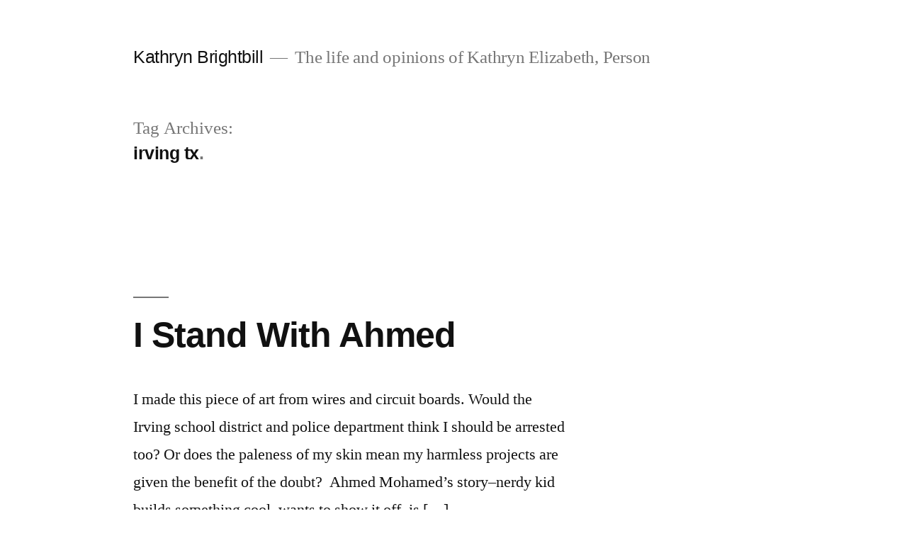

--- FILE ---
content_type: text/html; charset=UTF-8
request_url: https://kathrynbrightbill.com/tag/irving-tx/
body_size: 8558
content:
<!doctype html>
<html lang="en-US">
<head>
	<meta charset="UTF-8" />
	<meta name="viewport" content="width=device-width, initial-scale=1" />
	<link rel="profile" href="https://gmpg.org/xfn/11" />
	<title>irving tx &#8211; Kathryn Brightbill</title>
<meta name='robots' content='max-image-preview:large' />
<link rel="alternate" type="application/rss+xml" title="Kathryn Brightbill &raquo; Feed" href="https://kathrynbrightbill.com/feed/" />
<link rel="alternate" type="application/rss+xml" title="Kathryn Brightbill &raquo; Comments Feed" href="https://kathrynbrightbill.com/comments/feed/" />
<link rel="alternate" type="application/rss+xml" title="Kathryn Brightbill &raquo; irving tx Tag Feed" href="https://kathrynbrightbill.com/tag/irving-tx/feed/" />
<style id='wp-img-auto-sizes-contain-inline-css' type='text/css'>
img:is([sizes=auto i],[sizes^="auto," i]){contain-intrinsic-size:3000px 1500px}
/*# sourceURL=wp-img-auto-sizes-contain-inline-css */
</style>
<style id='wp-emoji-styles-inline-css' type='text/css'>

	img.wp-smiley, img.emoji {
		display: inline !important;
		border: none !important;
		box-shadow: none !important;
		height: 1em !important;
		width: 1em !important;
		margin: 0 0.07em !important;
		vertical-align: -0.1em !important;
		background: none !important;
		padding: 0 !important;
	}
/*# sourceURL=wp-emoji-styles-inline-css */
</style>
<style id='wp-block-library-inline-css' type='text/css'>
:root{--wp-block-synced-color:#7a00df;--wp-block-synced-color--rgb:122,0,223;--wp-bound-block-color:var(--wp-block-synced-color);--wp-editor-canvas-background:#ddd;--wp-admin-theme-color:#007cba;--wp-admin-theme-color--rgb:0,124,186;--wp-admin-theme-color-darker-10:#006ba1;--wp-admin-theme-color-darker-10--rgb:0,107,160.5;--wp-admin-theme-color-darker-20:#005a87;--wp-admin-theme-color-darker-20--rgb:0,90,135;--wp-admin-border-width-focus:2px}@media (min-resolution:192dpi){:root{--wp-admin-border-width-focus:1.5px}}.wp-element-button{cursor:pointer}:root .has-very-light-gray-background-color{background-color:#eee}:root .has-very-dark-gray-background-color{background-color:#313131}:root .has-very-light-gray-color{color:#eee}:root .has-very-dark-gray-color{color:#313131}:root .has-vivid-green-cyan-to-vivid-cyan-blue-gradient-background{background:linear-gradient(135deg,#00d084,#0693e3)}:root .has-purple-crush-gradient-background{background:linear-gradient(135deg,#34e2e4,#4721fb 50%,#ab1dfe)}:root .has-hazy-dawn-gradient-background{background:linear-gradient(135deg,#faaca8,#dad0ec)}:root .has-subdued-olive-gradient-background{background:linear-gradient(135deg,#fafae1,#67a671)}:root .has-atomic-cream-gradient-background{background:linear-gradient(135deg,#fdd79a,#004a59)}:root .has-nightshade-gradient-background{background:linear-gradient(135deg,#330968,#31cdcf)}:root .has-midnight-gradient-background{background:linear-gradient(135deg,#020381,#2874fc)}:root{--wp--preset--font-size--normal:16px;--wp--preset--font-size--huge:42px}.has-regular-font-size{font-size:1em}.has-larger-font-size{font-size:2.625em}.has-normal-font-size{font-size:var(--wp--preset--font-size--normal)}.has-huge-font-size{font-size:var(--wp--preset--font-size--huge)}.has-text-align-center{text-align:center}.has-text-align-left{text-align:left}.has-text-align-right{text-align:right}.has-fit-text{white-space:nowrap!important}#end-resizable-editor-section{display:none}.aligncenter{clear:both}.items-justified-left{justify-content:flex-start}.items-justified-center{justify-content:center}.items-justified-right{justify-content:flex-end}.items-justified-space-between{justify-content:space-between}.screen-reader-text{border:0;clip-path:inset(50%);height:1px;margin:-1px;overflow:hidden;padding:0;position:absolute;width:1px;word-wrap:normal!important}.screen-reader-text:focus{background-color:#ddd;clip-path:none;color:#444;display:block;font-size:1em;height:auto;left:5px;line-height:normal;padding:15px 23px 14px;text-decoration:none;top:5px;width:auto;z-index:100000}html :where(.has-border-color){border-style:solid}html :where([style*=border-top-color]){border-top-style:solid}html :where([style*=border-right-color]){border-right-style:solid}html :where([style*=border-bottom-color]){border-bottom-style:solid}html :where([style*=border-left-color]){border-left-style:solid}html :where([style*=border-width]){border-style:solid}html :where([style*=border-top-width]){border-top-style:solid}html :where([style*=border-right-width]){border-right-style:solid}html :where([style*=border-bottom-width]){border-bottom-style:solid}html :where([style*=border-left-width]){border-left-style:solid}html :where(img[class*=wp-image-]){height:auto;max-width:100%}:where(figure){margin:0 0 1em}html :where(.is-position-sticky){--wp-admin--admin-bar--position-offset:var(--wp-admin--admin-bar--height,0px)}@media screen and (max-width:600px){html :where(.is-position-sticky){--wp-admin--admin-bar--position-offset:0px}}

/*# sourceURL=wp-block-library-inline-css */
</style><style id='global-styles-inline-css' type='text/css'>
:root{--wp--preset--aspect-ratio--square: 1;--wp--preset--aspect-ratio--4-3: 4/3;--wp--preset--aspect-ratio--3-4: 3/4;--wp--preset--aspect-ratio--3-2: 3/2;--wp--preset--aspect-ratio--2-3: 2/3;--wp--preset--aspect-ratio--16-9: 16/9;--wp--preset--aspect-ratio--9-16: 9/16;--wp--preset--color--black: #000000;--wp--preset--color--cyan-bluish-gray: #abb8c3;--wp--preset--color--white: #FFF;--wp--preset--color--pale-pink: #f78da7;--wp--preset--color--vivid-red: #cf2e2e;--wp--preset--color--luminous-vivid-orange: #ff6900;--wp--preset--color--luminous-vivid-amber: #fcb900;--wp--preset--color--light-green-cyan: #7bdcb5;--wp--preset--color--vivid-green-cyan: #00d084;--wp--preset--color--pale-cyan-blue: #8ed1fc;--wp--preset--color--vivid-cyan-blue: #0693e3;--wp--preset--color--vivid-purple: #9b51e0;--wp--preset--color--primary: #0073a8;--wp--preset--color--secondary: #005075;--wp--preset--color--dark-gray: #111;--wp--preset--color--light-gray: #767676;--wp--preset--gradient--vivid-cyan-blue-to-vivid-purple: linear-gradient(135deg,rgb(6,147,227) 0%,rgb(155,81,224) 100%);--wp--preset--gradient--light-green-cyan-to-vivid-green-cyan: linear-gradient(135deg,rgb(122,220,180) 0%,rgb(0,208,130) 100%);--wp--preset--gradient--luminous-vivid-amber-to-luminous-vivid-orange: linear-gradient(135deg,rgb(252,185,0) 0%,rgb(255,105,0) 100%);--wp--preset--gradient--luminous-vivid-orange-to-vivid-red: linear-gradient(135deg,rgb(255,105,0) 0%,rgb(207,46,46) 100%);--wp--preset--gradient--very-light-gray-to-cyan-bluish-gray: linear-gradient(135deg,rgb(238,238,238) 0%,rgb(169,184,195) 100%);--wp--preset--gradient--cool-to-warm-spectrum: linear-gradient(135deg,rgb(74,234,220) 0%,rgb(151,120,209) 20%,rgb(207,42,186) 40%,rgb(238,44,130) 60%,rgb(251,105,98) 80%,rgb(254,248,76) 100%);--wp--preset--gradient--blush-light-purple: linear-gradient(135deg,rgb(255,206,236) 0%,rgb(152,150,240) 100%);--wp--preset--gradient--blush-bordeaux: linear-gradient(135deg,rgb(254,205,165) 0%,rgb(254,45,45) 50%,rgb(107,0,62) 100%);--wp--preset--gradient--luminous-dusk: linear-gradient(135deg,rgb(255,203,112) 0%,rgb(199,81,192) 50%,rgb(65,88,208) 100%);--wp--preset--gradient--pale-ocean: linear-gradient(135deg,rgb(255,245,203) 0%,rgb(182,227,212) 50%,rgb(51,167,181) 100%);--wp--preset--gradient--electric-grass: linear-gradient(135deg,rgb(202,248,128) 0%,rgb(113,206,126) 100%);--wp--preset--gradient--midnight: linear-gradient(135deg,rgb(2,3,129) 0%,rgb(40,116,252) 100%);--wp--preset--font-size--small: 19.5px;--wp--preset--font-size--medium: 20px;--wp--preset--font-size--large: 36.5px;--wp--preset--font-size--x-large: 42px;--wp--preset--font-size--normal: 22px;--wp--preset--font-size--huge: 49.5px;--wp--preset--spacing--20: 0.44rem;--wp--preset--spacing--30: 0.67rem;--wp--preset--spacing--40: 1rem;--wp--preset--spacing--50: 1.5rem;--wp--preset--spacing--60: 2.25rem;--wp--preset--spacing--70: 3.38rem;--wp--preset--spacing--80: 5.06rem;--wp--preset--shadow--natural: 6px 6px 9px rgba(0, 0, 0, 0.2);--wp--preset--shadow--deep: 12px 12px 50px rgba(0, 0, 0, 0.4);--wp--preset--shadow--sharp: 6px 6px 0px rgba(0, 0, 0, 0.2);--wp--preset--shadow--outlined: 6px 6px 0px -3px rgb(255, 255, 255), 6px 6px rgb(0, 0, 0);--wp--preset--shadow--crisp: 6px 6px 0px rgb(0, 0, 0);}:where(.is-layout-flex){gap: 0.5em;}:where(.is-layout-grid){gap: 0.5em;}body .is-layout-flex{display: flex;}.is-layout-flex{flex-wrap: wrap;align-items: center;}.is-layout-flex > :is(*, div){margin: 0;}body .is-layout-grid{display: grid;}.is-layout-grid > :is(*, div){margin: 0;}:where(.wp-block-columns.is-layout-flex){gap: 2em;}:where(.wp-block-columns.is-layout-grid){gap: 2em;}:where(.wp-block-post-template.is-layout-flex){gap: 1.25em;}:where(.wp-block-post-template.is-layout-grid){gap: 1.25em;}.has-black-color{color: var(--wp--preset--color--black) !important;}.has-cyan-bluish-gray-color{color: var(--wp--preset--color--cyan-bluish-gray) !important;}.has-white-color{color: var(--wp--preset--color--white) !important;}.has-pale-pink-color{color: var(--wp--preset--color--pale-pink) !important;}.has-vivid-red-color{color: var(--wp--preset--color--vivid-red) !important;}.has-luminous-vivid-orange-color{color: var(--wp--preset--color--luminous-vivid-orange) !important;}.has-luminous-vivid-amber-color{color: var(--wp--preset--color--luminous-vivid-amber) !important;}.has-light-green-cyan-color{color: var(--wp--preset--color--light-green-cyan) !important;}.has-vivid-green-cyan-color{color: var(--wp--preset--color--vivid-green-cyan) !important;}.has-pale-cyan-blue-color{color: var(--wp--preset--color--pale-cyan-blue) !important;}.has-vivid-cyan-blue-color{color: var(--wp--preset--color--vivid-cyan-blue) !important;}.has-vivid-purple-color{color: var(--wp--preset--color--vivid-purple) !important;}.has-black-background-color{background-color: var(--wp--preset--color--black) !important;}.has-cyan-bluish-gray-background-color{background-color: var(--wp--preset--color--cyan-bluish-gray) !important;}.has-white-background-color{background-color: var(--wp--preset--color--white) !important;}.has-pale-pink-background-color{background-color: var(--wp--preset--color--pale-pink) !important;}.has-vivid-red-background-color{background-color: var(--wp--preset--color--vivid-red) !important;}.has-luminous-vivid-orange-background-color{background-color: var(--wp--preset--color--luminous-vivid-orange) !important;}.has-luminous-vivid-amber-background-color{background-color: var(--wp--preset--color--luminous-vivid-amber) !important;}.has-light-green-cyan-background-color{background-color: var(--wp--preset--color--light-green-cyan) !important;}.has-vivid-green-cyan-background-color{background-color: var(--wp--preset--color--vivid-green-cyan) !important;}.has-pale-cyan-blue-background-color{background-color: var(--wp--preset--color--pale-cyan-blue) !important;}.has-vivid-cyan-blue-background-color{background-color: var(--wp--preset--color--vivid-cyan-blue) !important;}.has-vivid-purple-background-color{background-color: var(--wp--preset--color--vivid-purple) !important;}.has-black-border-color{border-color: var(--wp--preset--color--black) !important;}.has-cyan-bluish-gray-border-color{border-color: var(--wp--preset--color--cyan-bluish-gray) !important;}.has-white-border-color{border-color: var(--wp--preset--color--white) !important;}.has-pale-pink-border-color{border-color: var(--wp--preset--color--pale-pink) !important;}.has-vivid-red-border-color{border-color: var(--wp--preset--color--vivid-red) !important;}.has-luminous-vivid-orange-border-color{border-color: var(--wp--preset--color--luminous-vivid-orange) !important;}.has-luminous-vivid-amber-border-color{border-color: var(--wp--preset--color--luminous-vivid-amber) !important;}.has-light-green-cyan-border-color{border-color: var(--wp--preset--color--light-green-cyan) !important;}.has-vivid-green-cyan-border-color{border-color: var(--wp--preset--color--vivid-green-cyan) !important;}.has-pale-cyan-blue-border-color{border-color: var(--wp--preset--color--pale-cyan-blue) !important;}.has-vivid-cyan-blue-border-color{border-color: var(--wp--preset--color--vivid-cyan-blue) !important;}.has-vivid-purple-border-color{border-color: var(--wp--preset--color--vivid-purple) !important;}.has-vivid-cyan-blue-to-vivid-purple-gradient-background{background: var(--wp--preset--gradient--vivid-cyan-blue-to-vivid-purple) !important;}.has-light-green-cyan-to-vivid-green-cyan-gradient-background{background: var(--wp--preset--gradient--light-green-cyan-to-vivid-green-cyan) !important;}.has-luminous-vivid-amber-to-luminous-vivid-orange-gradient-background{background: var(--wp--preset--gradient--luminous-vivid-amber-to-luminous-vivid-orange) !important;}.has-luminous-vivid-orange-to-vivid-red-gradient-background{background: var(--wp--preset--gradient--luminous-vivid-orange-to-vivid-red) !important;}.has-very-light-gray-to-cyan-bluish-gray-gradient-background{background: var(--wp--preset--gradient--very-light-gray-to-cyan-bluish-gray) !important;}.has-cool-to-warm-spectrum-gradient-background{background: var(--wp--preset--gradient--cool-to-warm-spectrum) !important;}.has-blush-light-purple-gradient-background{background: var(--wp--preset--gradient--blush-light-purple) !important;}.has-blush-bordeaux-gradient-background{background: var(--wp--preset--gradient--blush-bordeaux) !important;}.has-luminous-dusk-gradient-background{background: var(--wp--preset--gradient--luminous-dusk) !important;}.has-pale-ocean-gradient-background{background: var(--wp--preset--gradient--pale-ocean) !important;}.has-electric-grass-gradient-background{background: var(--wp--preset--gradient--electric-grass) !important;}.has-midnight-gradient-background{background: var(--wp--preset--gradient--midnight) !important;}.has-small-font-size{font-size: var(--wp--preset--font-size--small) !important;}.has-medium-font-size{font-size: var(--wp--preset--font-size--medium) !important;}.has-large-font-size{font-size: var(--wp--preset--font-size--large) !important;}.has-x-large-font-size{font-size: var(--wp--preset--font-size--x-large) !important;}
/*# sourceURL=global-styles-inline-css */
</style>

<style id='classic-theme-styles-inline-css' type='text/css'>
/*! This file is auto-generated */
.wp-block-button__link{color:#fff;background-color:#32373c;border-radius:9999px;box-shadow:none;text-decoration:none;padding:calc(.667em + 2px) calc(1.333em + 2px);font-size:1.125em}.wp-block-file__button{background:#32373c;color:#fff;text-decoration:none}
/*# sourceURL=/wp-includes/css/classic-themes.min.css */
</style>
<link rel='stylesheet' id='twentynineteen-style-css' href='https://kathrynbrightbill.com/wp-content/themes/twentynineteen/style.css?ver=1.4' type='text/css' media='all' />
<link rel='stylesheet' id='twentynineteen-print-style-css' href='https://kathrynbrightbill.com/wp-content/themes/twentynineteen/print.css?ver=1.4' type='text/css' media='print' />
<link rel="https://api.w.org/" href="https://kathrynbrightbill.com/wp-json/" /><link rel="alternate" title="JSON" type="application/json" href="https://kathrynbrightbill.com/wp-json/wp/v2/tags/161" /><link rel="EditURI" type="application/rsd+xml" title="RSD" href="https://kathrynbrightbill.com/xmlrpc.php?rsd" />
<meta name="generator" content="WordPress 6.9" />

<!-- Jetpack Open Graph Tags -->
<meta property="og:type" content="website" />
<meta property="og:title" content="irving tx &#8211; Kathryn Brightbill" />
<meta property="og:url" content="https://kathrynbrightbill.com/tag/irving-tx/" />
<meta property="og:site_name" content="Kathryn Brightbill" />
<meta property="og:image" content="https://s0.wp.com/i/blank.jpg" />
<meta property="og:image:width" content="200" />
<meta property="og:image:height" content="200" />
<meta property="og:image:alt" content="" />
<meta property="og:locale" content="en_US" />
<meta name="twitter:site" content="@KEBrightbill" />

<!-- End Jetpack Open Graph Tags -->
</head>

<body class="archive tag tag-irving-tx tag-161 wp-embed-responsive wp-theme-twentynineteen hfeed image-filters-enabled">
<div id="page" class="site">
	<a class="skip-link screen-reader-text" href="#content">Skip to content</a>

		<header id="masthead" class="site-header">

			<div class="site-branding-container">
				<div class="site-branding">

								<p class="site-title"><a href="https://kathrynbrightbill.com/" rel="home">Kathryn Brightbill</a></p>
			
				<p class="site-description">
				The life and opinions of Kathryn Elizabeth, Person			</p>
			</div><!-- .site-branding -->
			</div><!-- .site-branding-container -->

					</header><!-- #masthead -->

	<div id="content" class="site-content">

	<section id="primary" class="content-area">
		<main id="main" class="site-main">

		
			<header class="page-header">
				<h1 class="page-title">Tag Archives: <span class="page-description">irving tx</span></h1>			</header><!-- .page-header -->

			
<article id="post-46" class="post-46 post type-post status-publish format-standard hentry category-migrated category-uncategorized tag-art tag-art-project tag-clock tag-current-events tag-discrimination tag-i-stand-with-ahmed tag-irving-tx tag-istandwithahmed tag-its-a-clock tag-maker tag-muslim tag-nerd entry">
	<header class="entry-header">
		<h2 class="entry-title"><a href="https://kathrynbrightbill.com/2015/09/17/i-stand-with-ahmed/" rel="bookmark">I Stand With Ahmed</a></h2>	</header><!-- .entry-header -->

	
	<div class="entry-content">
		<p>I made this piece of art from wires and circuit boards. Would the Irving school district and police department think I should be arrested too? Or does the paleness of my skin mean my harmless projects are given the benefit of the doubt?  Ahmed Mohamed’s story–nerdy kid builds something cool, wants to show it off–is [&hellip;]</p>
	</div><!-- .entry-content -->

	<footer class="entry-footer">
		<span class="byline"><svg class="svg-icon" width="16" height="16" aria-hidden="true" role="img" focusable="false" viewBox="0 0 24 24" version="1.1" xmlns="http://www.w3.org/2000/svg" xmlns:xlink="http://www.w3.org/1999/xlink"><path d="M12 12c2.21 0 4-1.79 4-4s-1.79-4-4-4-4 1.79-4 4 1.79 4 4 4zm0 2c-2.67 0-8 1.34-8 4v2h16v-2c0-2.66-5.33-4-8-4z"></path><path d="M0 0h24v24H0z" fill="none"></path></svg><span class="screen-reader-text">Posted by</span><span class="author vcard"><a class="url fn n" href="https://kathrynbrightbill.com/author/kathryn/">Kathryn Brightbill</a></span></span><span class="posted-on"><svg class="svg-icon" width="16" height="16" aria-hidden="true" role="img" focusable="false" xmlns="http://www.w3.org/2000/svg" viewBox="0 0 24 24"><defs><path id="a" d="M0 0h24v24H0V0z"></path></defs><clipPath id="b"><use xlink:href="#a" overflow="visible"></use></clipPath><path clip-path="url(#b)" d="M12 2C6.5 2 2 6.5 2 12s4.5 10 10 10 10-4.5 10-10S17.5 2 12 2zm4.2 14.2L11 13V7h1.5v5.2l4.5 2.7-.8 1.3z"></path></svg><a href="https://kathrynbrightbill.com/2015/09/17/i-stand-with-ahmed/" rel="bookmark"><time class="entry-date published" datetime="2015-09-17T08:51:19-04:00">September 17, 2015</time><time class="updated" datetime="2016-11-23T21:02:18-05:00">November 23, 2016</time></a></span><span class="cat-links"><svg class="svg-icon" width="16" height="16" aria-hidden="true" role="img" focusable="false" xmlns="http://www.w3.org/2000/svg" viewBox="0 0 24 24"><path d="M10 4H4c-1.1 0-1.99.9-1.99 2L2 18c0 1.1.9 2 2 2h16c1.1 0 2-.9 2-2V8c0-1.1-.9-2-2-2h-8l-2-2z"></path><path d="M0 0h24v24H0z" fill="none"></path></svg><span class="screen-reader-text">Posted in</span><a href="https://kathrynbrightbill.com/category/migrated/" rel="category tag">Migrated</a>, <a href="https://kathrynbrightbill.com/category/uncategorized/" rel="category tag">Uncategorized</a></span><span class="tags-links"><svg class="svg-icon" width="16" height="16" aria-hidden="true" role="img" focusable="false" xmlns="http://www.w3.org/2000/svg" viewBox="0 0 24 24"><path d="M21.41 11.58l-9-9C12.05 2.22 11.55 2 11 2H4c-1.1 0-2 .9-2 2v7c0 .55.22 1.05.59 1.42l9 9c.36.36.86.58 1.41.58.55 0 1.05-.22 1.41-.59l7-7c.37-.36.59-.86.59-1.41 0-.55-.23-1.06-.59-1.42zM5.5 7C4.67 7 4 6.33 4 5.5S4.67 4 5.5 4 7 4.67 7 5.5 6.33 7 5.5 7z"></path><path d="M0 0h24v24H0z" fill="none"></path></svg><span class="screen-reader-text">Tags: </span><a href="https://kathrynbrightbill.com/tag/art/" rel="tag">art</a>, <a href="https://kathrynbrightbill.com/tag/art-project/" rel="tag">art project</a>, <a href="https://kathrynbrightbill.com/tag/clock/" rel="tag">clock</a>, <a href="https://kathrynbrightbill.com/tag/current-events/" rel="tag">current events</a>, <a href="https://kathrynbrightbill.com/tag/discrimination/" rel="tag">discrimination</a>, <a href="https://kathrynbrightbill.com/tag/i-stand-with-ahmed/" rel="tag">I Stand With Ahmed</a>, <a href="https://kathrynbrightbill.com/tag/irving-tx/" rel="tag">irving tx</a>, <a href="https://kathrynbrightbill.com/tag/istandwithahmed/" rel="tag">IStandWithAhmed</a>, <a href="https://kathrynbrightbill.com/tag/its-a-clock/" rel="tag">it's a clock</a>, <a href="https://kathrynbrightbill.com/tag/maker/" rel="tag">maker</a>, <a href="https://kathrynbrightbill.com/tag/muslim/" rel="tag">muslim</a>, <a href="https://kathrynbrightbill.com/tag/nerd/" rel="tag">nerd</a></span><span class="comments-link"><svg class="svg-icon" width="16" height="16" aria-hidden="true" role="img" focusable="false" viewBox="0 0 24 24" version="1.1" xmlns="http://www.w3.org/2000/svg" xmlns:xlink="http://www.w3.org/1999/xlink"><path d="M21.99 4c0-1.1-.89-2-1.99-2H4c-1.1 0-2 .9-2 2v12c0 1.1.9 2 2 2h14l4 4-.01-18z"></path><path d="M0 0h24v24H0z" fill="none"></path></svg><a href="https://kathrynbrightbill.com/2015/09/17/i-stand-with-ahmed/#respond">Leave a comment<span class="screen-reader-text"> on I Stand With Ahmed</span></a></span>	</footer><!-- .entry-footer -->
</article><!-- #post-46 -->
		</main><!-- #main -->
	</section><!-- #primary -->


	</div><!-- #content -->

	<footer id="colophon" class="site-footer">
		
	<aside class="widget-area" role="complementary" aria-label="Footer">
							<div class="widget-column footer-widget-1">
					<section id="search-2" class="widget widget_search"><form role="search" method="get" class="search-form" action="https://kathrynbrightbill.com/">
				<label>
					<span class="screen-reader-text">Search for:</span>
					<input type="search" class="search-field" placeholder="Search &hellip;" value="" name="s" />
				</label>
				<input type="submit" class="search-submit" value="Search" />
			</form></section><section id="text-6" class="widget widget_text"><h2 class="widget-title">Tip Jar</h2>			<div class="textwidget"><p>If you&#8217;d like to support my work and help me keep the site running:</p>
<p><a href="https://cash.me/$kebrightbill">Cash.me</a> | <a href="https://www.patreon.com/brightbill">Patreon</a> | <a href="https://www.paypal.me/Brightbill">PayPal</a></p>
</div>
		</section><section id="categories-2" class="widget widget_categories"><h2 class="widget-title">Categories</h2>
			<ul>
					<li class="cat-item cat-item-1186"><a href="https://kathrynbrightbill.com/category/2017/">2017</a> (8)
</li>
	<li class="cat-item cat-item-146"><a href="https://kathrynbrightbill.com/category/blog-series/">blog series</a> (13)
<ul class='children'>
	<li class="cat-item cat-item-1189"><a href="https://kathrynbrightbill.com/category/blog-series/popped-culture/">Popped Culture</a> (1)
</li>
</ul>
</li>
	<li class="cat-item cat-item-937"><a href="https://kathrynbrightbill.com/category/childrens-rights/">children&#039;s rights</a> (1)
</li>
	<li class="cat-item cat-item-209"><a href="https://kathrynbrightbill.com/category/faith/">faith</a> (45)
</li>
	<li class="cat-item cat-item-1182"><a href="https://kathrynbrightbill.com/category/feminism/">Feminism</a> (1)
</li>
	<li class="cat-item cat-item-56"><a href="https://kathrynbrightbill.com/category/homeschooling/">homeschooling</a> (50)
</li>
	<li class="cat-item cat-item-7"><a href="https://kathrynbrightbill.com/category/kathryns-musings/">Kathryn&#039;s Musings</a> (78)
</li>
	<li class="cat-item cat-item-42"><a href="https://kathrynbrightbill.com/category/lgbt/">lgbt</a> (66)
</li>
	<li class="cat-item cat-item-1175"><a href="https://kathrynbrightbill.com/category/migrated/">Migrated</a> (356)
</li>
	<li class="cat-item cat-item-6"><a href="https://kathrynbrightbill.com/category/politics/">politics</a> (36)
</li>
	<li class="cat-item cat-item-1178"><a href="https://kathrynbrightbill.com/category/pop-culture/">Pop Culture</a> (3)
</li>
	<li class="cat-item cat-item-320"><a href="https://kathrynbrightbill.com/category/ryn-reads/">Ryn Reads</a> (12)
<ul class='children'>
	<li class="cat-item cat-item-319"><a href="https://kathrynbrightbill.com/category/ryn-reads/ryn-reads-guilt-by-association/">Ryn Reads Guilt By Association</a> (12)
</li>
</ul>
</li>
	<li class="cat-item cat-item-1"><a href="https://kathrynbrightbill.com/category/uncategorized/">Uncategorized</a> (336)
</li>
			</ul>

			</section><section id="archives-2" class="widget widget_archive"><h2 class="widget-title">Archives</h2>		<label class="screen-reader-text" for="archives-dropdown-2">Archives</label>
		<select id="archives-dropdown-2" name="archive-dropdown">
			
			<option value="">Select Month</option>
				<option value='https://kathrynbrightbill.com/2017/12/'> December 2017 </option>
	<option value='https://kathrynbrightbill.com/2017/08/'> August 2017 </option>
	<option value='https://kathrynbrightbill.com/2017/07/'> July 2017 </option>
	<option value='https://kathrynbrightbill.com/2017/03/'> March 2017 </option>
	<option value='https://kathrynbrightbill.com/2017/01/'> January 2017 </option>
	<option value='https://kathrynbrightbill.com/2016/12/'> December 2016 </option>
	<option value='https://kathrynbrightbill.com/2016/11/'> November 2016 </option>
	<option value='https://kathrynbrightbill.com/2016/08/'> August 2016 </option>
	<option value='https://kathrynbrightbill.com/2016/07/'> July 2016 </option>
	<option value='https://kathrynbrightbill.com/2016/06/'> June 2016 </option>
	<option value='https://kathrynbrightbill.com/2016/05/'> May 2016 </option>
	<option value='https://kathrynbrightbill.com/2016/04/'> April 2016 </option>
	<option value='https://kathrynbrightbill.com/2016/02/'> February 2016 </option>
	<option value='https://kathrynbrightbill.com/2016/01/'> January 2016 </option>
	<option value='https://kathrynbrightbill.com/2015/12/'> December 2015 </option>
	<option value='https://kathrynbrightbill.com/2015/11/'> November 2015 </option>
	<option value='https://kathrynbrightbill.com/2015/09/'> September 2015 </option>
	<option value='https://kathrynbrightbill.com/2015/08/'> August 2015 </option>
	<option value='https://kathrynbrightbill.com/2015/07/'> July 2015 </option>
	<option value='https://kathrynbrightbill.com/2015/06/'> June 2015 </option>
	<option value='https://kathrynbrightbill.com/2015/05/'> May 2015 </option>
	<option value='https://kathrynbrightbill.com/2015/04/'> April 2015 </option>
	<option value='https://kathrynbrightbill.com/2015/03/'> March 2015 </option>
	<option value='https://kathrynbrightbill.com/2015/02/'> February 2015 </option>
	<option value='https://kathrynbrightbill.com/2015/01/'> January 2015 </option>
	<option value='https://kathrynbrightbill.com/2014/12/'> December 2014 </option>
	<option value='https://kathrynbrightbill.com/2014/10/'> October 2014 </option>
	<option value='https://kathrynbrightbill.com/2014/09/'> September 2014 </option>
	<option value='https://kathrynbrightbill.com/2014/08/'> August 2014 </option>
	<option value='https://kathrynbrightbill.com/2014/07/'> July 2014 </option>
	<option value='https://kathrynbrightbill.com/2014/06/'> June 2014 </option>
	<option value='https://kathrynbrightbill.com/2014/05/'> May 2014 </option>
	<option value='https://kathrynbrightbill.com/2014/04/'> April 2014 </option>
	<option value='https://kathrynbrightbill.com/2014/03/'> March 2014 </option>
	<option value='https://kathrynbrightbill.com/2014/02/'> February 2014 </option>
	<option value='https://kathrynbrightbill.com/2014/01/'> January 2014 </option>
	<option value='https://kathrynbrightbill.com/2013/12/'> December 2013 </option>
	<option value='https://kathrynbrightbill.com/2013/11/'> November 2013 </option>
	<option value='https://kathrynbrightbill.com/2013/10/'> October 2013 </option>
	<option value='https://kathrynbrightbill.com/2013/09/'> September 2013 </option>
	<option value='https://kathrynbrightbill.com/2013/08/'> August 2013 </option>
	<option value='https://kathrynbrightbill.com/2013/07/'> July 2013 </option>
	<option value='https://kathrynbrightbill.com/2013/06/'> June 2013 </option>
	<option value='https://kathrynbrightbill.com/2013/05/'> May 2013 </option>
	<option value='https://kathrynbrightbill.com/2013/04/'> April 2013 </option>
	<option value='https://kathrynbrightbill.com/2013/03/'> March 2013 </option>
	<option value='https://kathrynbrightbill.com/2013/02/'> February 2013 </option>
	<option value='https://kathrynbrightbill.com/2013/01/'> January 2013 </option>
	<option value='https://kathrynbrightbill.com/2012/12/'> December 2012 </option>
	<option value='https://kathrynbrightbill.com/2012/11/'> November 2012 </option>
	<option value='https://kathrynbrightbill.com/2012/10/'> October 2012 </option>
	<option value='https://kathrynbrightbill.com/2012/09/'> September 2012 </option>
	<option value='https://kathrynbrightbill.com/2012/08/'> August 2012 </option>
	<option value='https://kathrynbrightbill.com/2012/07/'> July 2012 </option>
	<option value='https://kathrynbrightbill.com/2012/06/'> June 2012 </option>
	<option value='https://kathrynbrightbill.com/2012/05/'> May 2012 </option>
	<option value='https://kathrynbrightbill.com/2012/04/'> April 2012 </option>
	<option value='https://kathrynbrightbill.com/2012/03/'> March 2012 </option>

		</select>

			<script type="text/javascript">
/* <![CDATA[ */

( ( dropdownId ) => {
	const dropdown = document.getElementById( dropdownId );
	function onSelectChange() {
		setTimeout( () => {
			if ( 'escape' === dropdown.dataset.lastkey ) {
				return;
			}
			if ( dropdown.value ) {
				document.location.href = dropdown.value;
			}
		}, 250 );
	}
	function onKeyUp( event ) {
		if ( 'Escape' === event.key ) {
			dropdown.dataset.lastkey = 'escape';
		} else {
			delete dropdown.dataset.lastkey;
		}
	}
	function onClick() {
		delete dropdown.dataset.lastkey;
	}
	dropdown.addEventListener( 'keyup', onKeyUp );
	dropdown.addEventListener( 'click', onClick );
	dropdown.addEventListener( 'change', onSelectChange );
})( "archives-dropdown-2" );

//# sourceURL=WP_Widget_Archives%3A%3Awidget
/* ]]> */
</script>
</section><section id="text-4" class="widget widget_text">			<div class="textwidget">Copyright Kathryn Brightbill, 2011-2016</div>
		</section>					</div>
					</aside><!-- .widget-area -->

		<div class="site-info">
										<a class="site-name" href="https://kathrynbrightbill.com/" rel="home">Kathryn Brightbill</a>,
						<a href="https://wordpress.org/" class="imprint">
				Proudly powered by WordPress.			</a>
								</div><!-- .site-info -->
	</footer><!-- #colophon -->

</div><!-- #page -->

<script type="speculationrules">
{"prefetch":[{"source":"document","where":{"and":[{"href_matches":"/*"},{"not":{"href_matches":["/wp-*.php","/wp-admin/*","/wp-content/uploads/*","/wp-content/*","/wp-content/plugins/*","/wp-content/themes/twentynineteen/*","/*\\?(.+)"]}},{"not":{"selector_matches":"a[rel~=\"nofollow\"]"}},{"not":{"selector_matches":".no-prefetch, .no-prefetch a"}}]},"eagerness":"conservative"}]}
</script>
	<script>
	/(trident|msie)/i.test(navigator.userAgent)&&document.getElementById&&window.addEventListener&&window.addEventListener("hashchange",function(){var t,e=location.hash.substring(1);/^[A-z0-9_-]+$/.test(e)&&(t=document.getElementById(e))&&(/^(?:a|select|input|button|textarea)$/i.test(t.tagName)||(t.tabIndex=-1),t.focus())},!1);
	</script>
	<script id="wp-emoji-settings" type="application/json">
{"baseUrl":"https://s.w.org/images/core/emoji/17.0.2/72x72/","ext":".png","svgUrl":"https://s.w.org/images/core/emoji/17.0.2/svg/","svgExt":".svg","source":{"concatemoji":"https://kathrynbrightbill.com/wp-includes/js/wp-emoji-release.min.js?ver=6.9"}}
</script>
<script type="module">
/* <![CDATA[ */
/*! This file is auto-generated */
const a=JSON.parse(document.getElementById("wp-emoji-settings").textContent),o=(window._wpemojiSettings=a,"wpEmojiSettingsSupports"),s=["flag","emoji"];function i(e){try{var t={supportTests:e,timestamp:(new Date).valueOf()};sessionStorage.setItem(o,JSON.stringify(t))}catch(e){}}function c(e,t,n){e.clearRect(0,0,e.canvas.width,e.canvas.height),e.fillText(t,0,0);t=new Uint32Array(e.getImageData(0,0,e.canvas.width,e.canvas.height).data);e.clearRect(0,0,e.canvas.width,e.canvas.height),e.fillText(n,0,0);const a=new Uint32Array(e.getImageData(0,0,e.canvas.width,e.canvas.height).data);return t.every((e,t)=>e===a[t])}function p(e,t){e.clearRect(0,0,e.canvas.width,e.canvas.height),e.fillText(t,0,0);var n=e.getImageData(16,16,1,1);for(let e=0;e<n.data.length;e++)if(0!==n.data[e])return!1;return!0}function u(e,t,n,a){switch(t){case"flag":return n(e,"\ud83c\udff3\ufe0f\u200d\u26a7\ufe0f","\ud83c\udff3\ufe0f\u200b\u26a7\ufe0f")?!1:!n(e,"\ud83c\udde8\ud83c\uddf6","\ud83c\udde8\u200b\ud83c\uddf6")&&!n(e,"\ud83c\udff4\udb40\udc67\udb40\udc62\udb40\udc65\udb40\udc6e\udb40\udc67\udb40\udc7f","\ud83c\udff4\u200b\udb40\udc67\u200b\udb40\udc62\u200b\udb40\udc65\u200b\udb40\udc6e\u200b\udb40\udc67\u200b\udb40\udc7f");case"emoji":return!a(e,"\ud83e\u1fac8")}return!1}function f(e,t,n,a){let r;const o=(r="undefined"!=typeof WorkerGlobalScope&&self instanceof WorkerGlobalScope?new OffscreenCanvas(300,150):document.createElement("canvas")).getContext("2d",{willReadFrequently:!0}),s=(o.textBaseline="top",o.font="600 32px Arial",{});return e.forEach(e=>{s[e]=t(o,e,n,a)}),s}function r(e){var t=document.createElement("script");t.src=e,t.defer=!0,document.head.appendChild(t)}a.supports={everything:!0,everythingExceptFlag:!0},new Promise(t=>{let n=function(){try{var e=JSON.parse(sessionStorage.getItem(o));if("object"==typeof e&&"number"==typeof e.timestamp&&(new Date).valueOf()<e.timestamp+604800&&"object"==typeof e.supportTests)return e.supportTests}catch(e){}return null}();if(!n){if("undefined"!=typeof Worker&&"undefined"!=typeof OffscreenCanvas&&"undefined"!=typeof URL&&URL.createObjectURL&&"undefined"!=typeof Blob)try{var e="postMessage("+f.toString()+"("+[JSON.stringify(s),u.toString(),c.toString(),p.toString()].join(",")+"));",a=new Blob([e],{type:"text/javascript"});const r=new Worker(URL.createObjectURL(a),{name:"wpTestEmojiSupports"});return void(r.onmessage=e=>{i(n=e.data),r.terminate(),t(n)})}catch(e){}i(n=f(s,u,c,p))}t(n)}).then(e=>{for(const n in e)a.supports[n]=e[n],a.supports.everything=a.supports.everything&&a.supports[n],"flag"!==n&&(a.supports.everythingExceptFlag=a.supports.everythingExceptFlag&&a.supports[n]);var t;a.supports.everythingExceptFlag=a.supports.everythingExceptFlag&&!a.supports.flag,a.supports.everything||((t=a.source||{}).concatemoji?r(t.concatemoji):t.wpemoji&&t.twemoji&&(r(t.twemoji),r(t.wpemoji)))});
//# sourceURL=https://kathrynbrightbill.com/wp-includes/js/wp-emoji-loader.min.js
/* ]]> */
</script>

</body>
</html>
